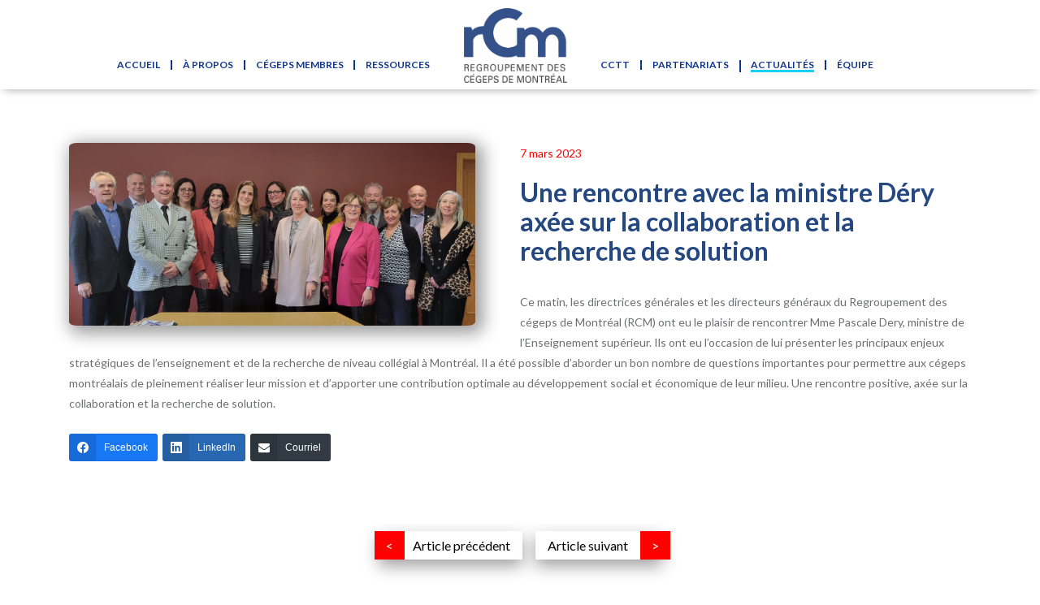

--- FILE ---
content_type: text/css
request_url: https://rcm.quebec/wp-content/themes/child-theme/style.css?ver=20240716
body_size: 25150
content:
/*
Theme Name:     Child-Theme
Description:    Child theme for the Twenty Twelve theme 
Author:         Wevi Communication
Author URI:     http://h2ocommunication.com
Template:       twentyseventeen
*/

/*--------------------------------------------------------------*/
/* RESET
/*--------------------------------------------------------------*/
html,
body,
div,
span,
applet,
object,
iframe,
h1,
h2,
h3,
h4,
h5,
h6,
p,
blockquote,
pre,
a,
abbr,
acronym,
address,
big,
cite,
code,
del,
dfn,
img,
ins,
kbd,
q,
s,
samp,
small,
strike,
sub,
sup,
tt,
var,
b,
u,
i,
center,
dl,
dt,
dd,
ol,
ul,
li,
fieldset,
form,
label,
legend,
table,
caption,
tbody,
tfoot,
thead,
tr,
th,
td,
article,
aside,
canvas,
details,
embed,
figure,
figcaption,
footer,
header,
hgroup,
menu,
nav,
output,
ruby,
section,
summary,
time,
mark,
audio,
video {
  margin: 0;
  padding: 0;
  border: 0;
  font-size: 100%;
  font: inherit;
  vertical-align: baseline;
}
article,
aside,
details,
figcaption,
figure,
footer,
header,
hgroup,
menu,
nav,
section {
  display: block;
}
body {
  line-height: 1;
}
ol,
ul {
  list-style: none;
}
blockquote,
q {
  quotes: none;
}
blockquote:before,
blockquote:after,
q:before,
q:after {
  content: "";
  content: none;
}
table {
  border-collapse: collapse;
  border-spacing: 0;
}

/*--------------------------------------------------------------*/
/* Contenu Général et Titres
/*--------------------------------------------------------------*/

.noirback {
  margin: 0 0 0 300px;
  width: 100%;
  background: rgba(0, 0, 0, 0.5);
  float: left;
  position: absolute;
  height: -webkit-fill-available;
  z-index: 9999999999;
  opacity: 1;
  display: none;
  transition: opacity 1s ease-out;
}

.edit-link,
#message {
  display: none;
}
.clear {
  clear: both;
}
.fl {
  float: left;
}
.fr {
  float: right;
}

.clear-group:after,
.inner:after {
  content: " ";
  display: block;
  height: 0;
  clear: both;
  visibility: hidden;
}

img.alignleft {
  float: left;
  margin: 0 20px 20px 0;
}

a {
  color: #00ace2;
}

a:hover {
  color: #02617e;
}

h1 {
}

h2 {
  margin: 3vw 0;
  font-weight: bold;
  font-size: 1.3em;
  color: #10358e;
}

h3 {
}

article p {
  margin: 0 0 2.6vw 0;
}

.nouvelle {
  width: 25%;
  height: 26em;
  margin: 0 2%;
  float: left;
  /*     border: 0.1vw solid #775e5b; */
  padding: 0 2% 2% 2%;
}

b {
  font-weight: bold;
}

.nouvelle a {
  text-decoration: none;
  color: #58595b;
}
.nouvelle img {
  width: 116%;
  height: auto;
  margin: 0 -8.2%;
}

/* --------------------------------Single nouvelle----------------------------------------- */
.text-center {
  text-align: center;
}
.judul {
  margin-bottom: 5rem;
}

.judul h1 {
  font-size: 2.5em;
  margin: 3vw 0 1.5vw;
}

#allNouvelles,
#allNouvellesPropos {
  max-width: 65vw;
  margin: 0 auto;
}

.singleNouvelle {
  width: 29%;
  height: 28rem;
  margin: 0 0.5rem;
  float: left;
  text-align: center;
  box-shadow: 0px 8px 20px 0px rgba(0, 0, 0, 0.38);
  padding: 0.4rem;
  margin-bottom: 1.5em;
  border-radius: 2%;
}

.pagination {
  clear: both;
  text-align: center;
  padding-top: 2.5rem;
  margin-bottom: 5rem;
}

b {
  font-weight: bold;
}

.isi {
  /* display: grid; */
  display: contents;
  padding: 0 1rem;
  height: 185px;
  overflow-y: auto;
}

.singleNouvelle a {
  text-decoration: none;
  color: #58595b;
}
.singleNouvelle a img {
  width: 100%;
  height: 55%;
  object-fit: cover;
  margin: 0 -8.2%;
  border-radius: 2%;

  box-shadow: 1px 1px 20px -10px rgba(0, 0, 0, 0.38);
}

.nouvelles a img {
  width: 100%;
  height: auto;
}
.home-nouvelles {
  margin: 0 auto;
}

#allNouvellesPropos {
  width: 100%;
}
/* #home-nouvelles div:first-child, #home-nouvelles div:nth-child(2) {
	
}
#home-nouvelles div.singleNouvelle:first-child, #home-nouvelles div.singleNouvelle:nth-child(2) {
	padding-bottom:3em;
} */

/* --------------------------------End Single nouvelle----------------------------------------- */

.content h4 {
  color: #0f358e;
  margin: 2rem 0 1rem;
  font-size: 15pt;
}

.row {
  display: flex;
  align-items: center !important;
  justify-content: center !important;
}

.prefnav {
  width: fit-content;
  text-align: center;
  box-shadow: 0px 8px 20px 0px rgba(0, 0, 0, 0.38);
  padding: 5px 15px 5px 5px;
  margin-right: 0.5rem;
}

.nextnav {
  width: fit-content;
  text-align: center;
  box-shadow: 0px 8px 20px 0px rgba(0, 0, 0, 0.38);
  padding: 5px 5px 5px 15px;
  margin-left: 0.5rem;
}

.row a {
  color: #000;
  text-decoration: none;
}

.prefnav:before {
  content: "<";
  left: -10px;
  position: relative;
  padding: 8px 14px;
  background: red;
  color: #fff;
}

.nextnav:after {
  content: ">";
  right: -15px;
  position: relative;
  padding: 8px 14px;
  background: red;
  color: #fff;
}

.datepost {
  color: red;
  padding-bottom: 0.5rem;
}

.dalemnya {
  font-size: 0.7em;
  line-height: 1rem;
  margin-top: 1rem;
  text-align: left;
}

.dalemnya span {
  color: red;
  text-decoration: underline;
}

p.date {
  font-size: 0.5em;
  text-align: left;
}

p.titit {
  text-align: left;
  line-height: 1.3rem;
  font-size: 14px;
  color: #173b91;
}

p.link-more {
  display: none;
}

.imagearticle {
  width: 45%;
  margin: 0 5% 1% 0;
  float: left;
}

.imagearticle img {
  width: 100%;
  height: auto;
  box-shadow: 5px 5px 20px 5px rgba(0, 0, 0, 0.38);
  border-radius: 2%;
}

.single-post h1 {
  font-size: 2em;
  margin: 0 0 1em 0;
  line-height: 2.3rem;
}

.content p {
  margin-bottom: 0.6rem;
  font-size: 14px;
}

.page-links {
  text-align: center;
  margin: 4em 0;
}

a.post-page-numbers {
  background: #e7e8e9;
  text-decoration: none;
  color: #6d6e71;
  padding: 1em;
  border-radius: 3em;
  margin: 0 0.2em;
}

span.post-page-numbers.current {
  background: #254981;
  color: #fff;
  padding: 1em;
  margin: 0.3em;
  border-radius: 3em;
}
.aligncenter img {
  width: 100%;
  height: 100vh;
}
.aligncenter {
}

/*--------------------------------------------------------------*/
/* Structure
/*--------------------------------------------------------------*/

body {
  font: 1em/1.6em "Lato", sans-serif;
  color: #6d6e71;
}

.inner {
  max-width: 980px;
  margin: 0 auto;
}

/*--------------------------------------------------------------*/
/* Entête
/*--------------------------------------------------------------*/
p.actualiteTitre {
  text-align: center;
  margin-bottom: 50px;
  font-weight: bold;
  font-size: 1.3em;
  color: #10358e;
}
header.entry-header {
  display: none;
}

div#header-img img {
  width: 100%;
  height: auto;
  float: left;
}

div#header-img {
  float: left;
  width: 100%;
  min-height: 8rem;
  height: auto;
}

header .b {
  float: left;
  width: 90%;
  height: auto;
  position: fixed;
  background: #ffffffd9;
  padding: 0.75vw 5% 0.2vw 5%;
  -webkit-box-shadow: 0px 20px 30px 0px rgba(0, 0, 0, 0.38);
  -moz-box-shadow: 0px 20px 30px 0px rgba(0, 0, 0, 0.38);
  box-shadow: 0px 5px 10px -5px rgba(0, 0, 0, 0.38);
}
header .a {
  float: left;
  width: 90%;
  height: auto;
  position: fixed;
  background: #081f46e0;
  padding: 0.75vw 5% 0.2vw 5%;
}

a.logo_bleu img,
a.logo_blanc img {
  width: 100%;
  max-height: 105px;
  object-fit: contain;
}

a.logo_bleu,
a.logo_blanc {
  float: left;
  width: 11%;
  position: relative;
  max-height: 105px;
}

.hide {
  display: none;
}
.show {
  display: block;
}

.panel-image {
  display: none;
}

/*--------------------------------------------------------------*/
/* Menu
/*--------------------------------------------------------------*/

.current-menu-item a,
.current-page-ancestor a,
.current-post-ancestor a {
  border-bottom: 3px solid #16d1f8;

  clip: auto !important;
  font-size: 12px;
}

#site-navigation {
  z-index: 500;
  float: left;
  position: relative;
  margin: 4rem 2.5% 0 2.5%;
  width: 39%;
}

#site-navigation ul {
  font: bold 9pt/1em "Lato", sans-serif;
  list-style: none;
  text-transform: uppercase;
}
#site-navigation li:first-child,
#site-navigation li.blanche:first-child {
  margin: 0;
  border: none !important;
}
#site-navigation li:nth-child(4) {
}
#site-navigation li {
  float: left;
  position: relative;
  padding: 0 1vw;
  border-left: solid 2px #10358e;
}
#site-navigation a {
  display: block;
  color: #10358e;
  text-decoration: none;
}

#site-navigation .blanc {
  color: #fff !important;
}

#site-navigation li.blanche {
  border-left: solid 2px #fff !important;
}

#site-navigation li a:hover {
  border-bottom: solid 0.3vw #16d1f8;
}

nav .contentmenu {
  float: right;
}

/* Sous-menu */

#site-navigation li:hover .sub-menu {
  display: block;
}

#site-navigation .sub-menu {
  display: none;
  z-index: 500;
  background: #ccc;
  font-size: 15px;
  left: -1px;
  top: 66px;
  width: 182px;
  padding: 0;
}

#site-navigation .sub-menu li:first-child {
  border: 0 none;
}

#site-navigation .sub-menu li {
  float: none;
  margin: 0 auto;
  width: 146px;
  padding: 15px 0;
  border-top: 1px solid #fff;
}

#site-navigation .sub-menu a {
  display: block;
  font: bold 16px/18px "Trebuchet MS", sans-serif;
  text-transform: none;
  width: 130px;
  height: auto;
  color: #fff;
  padding: 0 0 0 16px;
  -webkit-box-shadow: none;
  box-shadow: none;
}

/* Assistive text */
.assistive-text {
  position: absolute !important;
  clip: rect(1px 1px 1px 1px); /* IE6, IE7 */
  clip: rect(1px, 1px, 1px, 1px);
}
#site-navigation a.assistive-text:active,
#site-navigation a.assistive-text:focus {
  background: #eee;
  border-bottom: 1px solid #ddd;
  color: #1982d1;
  clip: auto !important;
  font-size: 12px;
  position: absolute;
  text-decoration: underline;
  top: 0;
  left: 7.6%;
}

div#menu_blanc {
  z-index: 9999;
}

/*--------------------------------------------------------------*/
/* Contenu principal
/*--------------------------------------------------------------*/
.wp-image-470 {
  width: 100%;
  height: auto;
}
.svgImgAll {
  /* 	width:100%;
	height:100%; */
  margin: 0 auto;
}
.svgImgAll h2 {
  text-align: center;
}

.svgImgDiv {
  width: 100%;
  height: 80vh;
  margin: 0 auto;

  -webkit-background-size: auto;
  -moz-background-size: auto;
  -o-background-size: auto;
  background-size: auto;
	background: url(https://rcm.quebec/wp-content/uploads/2024/12/diagramme_new.svg) no-repeat center center;
/*   background: url(images/diagrammecorrect.svg) no-repeat center center; */
}

/*--------------------------------------------------------------*/
/* Xavier Test
/*--------------------------------------------------------------*/

.image_header {
  width: 100%;
  height: auto;
}

/*--------------------------------------------------------------*/

#primary {
  float: left;
  width: 65%;
  margin: 3vw 17.5%;
}

.entry-content td {
  /* 	border-bottom:1px solid #666;
	border-bottom: 1px solid #AAA; */
  padding: 3px 0;
}

.entry-content ul {
  margin: 0;
}

.entry-content li {
  font-size: 15px !important;
  line-height: 22px !important;
  margin: 0 8px;
  background: url(images/puce.jpg) no-repeat 0 12px;
  padding: 0 0 0 15px;
}

.entry-content li li {
  margin: 0 0 0 15px;
  padding: 0;
  background: none;
  list-style: disc;
}

.backgroundgris {
  margin: 0 0 0 -27% !important;
  /*     background: #edeeee; */
  width: 98.9%;
  padding: 4vw 27.5%;
}

.backgroundgris1 {
  margin: 0 0 0 -27% !important;
  background: #edeeee;
  width: 98.9%;
  padding: 4vw 27.5%;
}

.backgroundbleu {
  margin: 0 0 0 -27%;
  background: #10358e;
  width: 98.9%;
  padding: 1vw 27.5% 4vw 27.5%;
  text-transform: uppercase;
}

h2.backgroundbleu {
  color: #fff;
  padding: 4vw 27.5% 0 27.5%;
}

.wp-block-image {
  margin-bottom: 0;
}

.img_top_padding {
  margin: 3vw 0 0 0;
}

.wp-block-image img {
  max-width: 100%;
  height: auto;
}

.structure {
  padding: 0 27.5% 4vw 27.5%;
}

.page-id-9 figcaption {
  position: relative;
  padding: 5%;
  background: #00000087;
  width: 90%;
  color: #fff !important;
  font-style: normal !important;
  margin: -22% 0 0 0 !important;
  z-index: 999999999;
  font-size: 0.8em !important;
}

.page-id-11 figcaption {
  position: relative;
  padding: 5%;
  background: #485b87;
  width: 90%;
  color: #fff !important;
  font-style: normal !important;
  margin: -22.5% 0 0 0 !important;
  z-index: 999999999;
  font-size: 0.8em !important;
  text-align: center !important;
  display: none !important;
}
.page-id-13 figcaption {
  position: relative;
  padding: 5%;
  background: #485b87;
  width: 90%;
  color: #fff !important;
  font-style: normal !important;
  margin: -27% 0 0 0 !important;
  z-index: 999999999;
  font-size: 0.8em !important;
  text-align: center !important;
  display: none !important;
}

.page-id-11 .wp-block-image:hover figcaption,
.page-id-13 .wp-block-image:hover figcaption {
  display: block !important;
}

.fond_gris {
  padding: 1.5em 25.7%;
  width: 103%;
  margin: 0 0 0 -27.5%;
  background: #e7e8e9;
}

.fond_blanc {
  margin: 1.5em 0;
}

.wp-block-column.image_projets {
  width: 25% !important;
  float: left;
  flex-basis: initial;
  height: auto;
  margin-bottom: 0 !important;
}

.image_projets .wp-block-image {
  margin-bottom: 0 !important;
}

.fond_gris .wp-block-column {
  width: 71%;
  flex-basis: initial;
}
.fond_blanc .wp-block-column {
  width: 71%;
  flex-basis: initial;
}

.fond_gris h3 {
  font-size: 1.05em;
  margin: 1em 0 2vw;
  color: #263a5c;
  text-transform: uppercase;
  font-weight: bold;
}
.fond_blanc h3 {
  font-size: 1.05em;
  margin: 1em 0 2vw;
  color: #263a5c;
  text-transform: uppercase;
  font-weight: bold;
}

.fond_gris a {
  text-decoration: none;
  color: #23385a;
}
.fond_blanc a {
  text-decoration: none;
  color: #23385a;
}

figure {
  width: 100%;
  height: auto;
  margin: 0 auto;
  text-align: center;
}
.wp-image-464 {
  width: 80%;
  height: 80%;
  padding-top: 3em;
}

/*--------------------------------------------------------------*/
/* Sidebar
/*--------------------------------------------------------------*/

#secondary {
  width: 30%;
  float: right;
}

#secondary .textwidget {
  padding: 0;
}

#secondary .widget {
  width: 100%;
  margin: 0 auto 10px;
}

#secondary .widget ul {
  padding: 5px 0 0;
}

#secondary .widget li a {
  display: block;
  padding: 3px 10px;
  font-weight: bold;
  font-size: 13px;
  color: #272760;
  text-decoration: none;
}

/*--------------------------------------------------------------*/
/* Formulaire
/*--------------------------------------------------------------*/

.wpcf7-textarea,
.wpcf7-text {
  background: #fafafa;
  -moz-box-shadow: inset 0 1px 1px rgba(0, 0, 0, 0.1);
  -webkit-box-shadow: inset 0 1px 1px rgba(0, 0, 0, 0.1);
  box-shadow: inset 0 1px 1px rgba(0, 0, 0, 0.1);
  border: 1px solid #ddd;
  color: #888;
  line-height: 20px;
}

.wpcf7-text {
  padding: 3px;
  width: 70%;
}

.wpcf7-textarea {
  width: 70%;
}

span.wpcf7-not-valid-tip {
  background: none;
  font-style: italic;
  color: #a61414;
  position: absolute;
  top: -5px;
  left: 0;
  border: 0 none;
  font-size: 10pt;
  width: 245px;
}

div.wpcf7-response-output {
  margin: 2em 0.5em 1em;
  padding: 0.2em 1em;
  background: #00ace2;
  -webkit-box-shadow: 2px 3px 0px 0px rgba(0, 0, 0, 0.7);
  -moz-box-shadow: 2px 3px 0px 0px rgba(0, 0, 0, 0.7);
  box-shadow: 2px 3px 0px 0px rgba(0, 0, 0, 0.7);
  color: #fff;
}

div.wpcf7-validation-errors {
  border: 0px none;
  background: #e81717;
}

div.wpcf7-mail-sent-ok {
  border: 0px none;
  background: #00ace2;
}

p.contact a {
  text-decoration: none !important;
  color: #6d6e75 !important;
}

/*--------------------------------------------------------------*/
/* FOOTER
/*--------------------------------------------------------------*/

#footer {
  background: linear-gradient(to bottom, #112f74, #092056);
  padding: 4vw 0;
  color: #fff;
  font-size: 0.8em;
  letter-spacing: 0.1vw;
}

#footer .cols {
  float: left;
  width: calc(100% / 3);
}

#footer .cols p {
  float: left;
  /* width: 100%; */
  margin: 0 0 0.5vw 0;
  color: rgb(87, 126, 199);
}
aside.cols.col3 p {
  padding-left: 5rem;
}

#footer .menu li {
  margin: 0 0 0.65vw 0;
}
aside.cols.col1 {
  /* width: 56% !important; */
}

aside.cols.col3 {
  /* margin: 0px 15%; */
}

p.titcon {
  color: #fff !important;
  text-decoration: underline;
}

img#logo_footer {
  width: 50%;
  margin: 2vw auto;
  display: block;
}

p.credits {
  background: #081f46;
  padding: 0.5vw;
  color: #fff;
  text-align: center;
}

p.credits a {
  color: #fff;
  text-decoration: none;
}

#footer a {
  color: rgb(87, 126, 199);
  text-decoration: none;
  font-weight: 700;
}

#footer a:before {
  /* content: "» "; */
}

ul#menu-menu_footer {
  padding-left: 3rem;
}

#mobile {
  display: none;
}
@media screen and (max-width: 960px) {
  #site-navigation {
    display: none;
  }
  #masthead .inner {
    padding: 2%;
  }

  .wp-block-image {
    text-align: center;
    width: 100%;
  }

  h2 {
    margin: 6vw 0;
    font-weight: bold;
    font-size: 1.3em;
    color: #10358e;
  }

  /*----------------------------*/
  /*---------- MOBILE ----------*/
  /*----------------------------*/
  .svgImgAll {
    /* 		width:120%;
		height:120vh; */
  }

  aside.cols.col3 p {
    padding-left: 0;
    width: 100%;
    text-align: left;
    line-height: 2.4rem;
  }
  .svgImgDiv {
    width: 120%;
    height: 50vh;
  }

  .site-header {
    margin: 50px 0 0 0;
  }

  a.logo_cell {
    height: auto;
    width: 87px;
    float: left;
    margin: 5vw 0 0 5vw;
  }
  a.logo_cell img {
    width: 100%;
  }

  #primary {
    width: 80%;
    padding: 0 10%;
    margin: 3vw 0;
    text-align: justify;
  }
  nav#mobile {
    background-color: #fff;
    display: block;
    position: fixed;
    width: 100%;
    top: 0;
    left: 0;
    z-index: 9999999999;
    -webkit-box-shadow: 0 2px 2px 0 rgba(0, 0, 0, 0.14),
      0 3px 1px -2px rgba(0, 0, 0, 0.12), 0 1px 5px 0 rgba(0, 0, 0, 0.2);
    box-shadow: 0 2px 2px 0 rgba(0, 0, 0, 0.14),
      0 3px 1px -2px rgba(0, 0, 0, 0.12), 0 1px 5px 0 rgba(0, 0, 0, 0.2);
  }
  nav#mobile .mobile-menu-wrap {
    position: absolute;
    width: 300px;
    overflow: auto;
    z-index: 9999;
    display: none;
    background: #fff;
    -webkit-box-shadow: 70px 70px 70px 70px rgba(0, 0, 0, 0.3),
      0 0 0 0 rgba(0, 0, 0, 0.12), 0 0 0 0 rgba(0, 0, 0, 0.2);
    box-shadow: 70px 70px 70px 70px rgba(0, 0, 0, 0.3),
      0px 0 0px 0px rgba(0, 0, 0, 0.12), 0px 0 0px 0 rgba(0, 0, 0, 0.2);
  }
  /*
	Top black bar that holds the toggle button
	*/
  nav#mobile #toggle-bar {
    line-height: 57px;
    height: 0;
  }
  nav#mobile #toggle-bar p {
    line-height: 84px;
    float: left;
    margin: 0 0 0 2%;
  }
  nav#mobile #toggle-bar p a {
    color: #fff;
    text-transform: uppercase;
  }

  /*
	Toggle button #1 ("Menu")
	*/

  nav#mobile strong a {
    margin-left: 30px;
    border: 1px solid #444;
    padding: 10px;
  }

  /*
	Toggle button #2 ("Navicon")
	*/

  nav#mobile .navicon {
    float: right;
    height: 100px;
    line-height: 100px;
    margin: 0 7%;
    padding: 0 55px 0 0;
    background: url(images/menu_button.png) no-repeat center right;
    width: 46px;
    color: #fff;
  }

  /*
	The dropdown menu
	*/

  nav#mobile ul li {
    clear: both;
    list-style: none;
  }

  nav#mobile ul li a {
    display: block;
    text-transform: uppercase;
    padding: 11px 0 11px 17px;
    color: #10358e;
    font-weight: bold;
    text-transform: uppercase;
    text-decoration: none;
    font-size: 0.8em !important;
  }
  .fr,
  .en {
    float: none;
  }
  nav#mobile ul li a:hover {
    color: #fff;
    background: #3d3c3f;
    text-decoration: none;
  }

  nav#mobile ul ul {
    font-size: small;
    display: none;
  }
  nav#mobile .current-menu-item ul,
  nav#mobile .current-menu-parent ul {
    display: block;
  }

  nav#mobile ul ul a {
    background-color: #333;
    padding-left: 8px;
  }

  nav#mobile ul ul a:before {
    content: "\2192";
    padding-right: 8px;
  }
  nav#mobile ul li.menu-parent-item > a {
    background: #605a56 url(images/plus.png) no-repeat 98% center;
  }
  nav#mobile ul li.menu-parent-item > a:hover {
    background: #c5c19d url(images/plus.png) no-repeat 98% center;
  }

  div#menu_blanc {
    z-index: 99999999999999;
    display: none;
  }

  .backgroundgris {
    margin: 0px 0 0 0;
    background: #edeeee;
    width: 100%;
    padding: 0vw 15vw;
    text-align: center;
    height: 50vh;
  }

  .backgroundgris1 {
    margin: 0px 0 0 0;
    background: #edeeee;
    width: 100%;
    padding: 0vw 15vw;
    text-align: center;
    height: 50vh;
  }

  .nouvelle {
    width: 91%;
    margin: 8vw 2%;
    float: left;
    /*     border: 0.1vw solid #775e5b; */
    padding: 2% 2% 2% 2%;
    text-align: center;
  }

  .nouvelle img {
    width: 100%;
    height: auto;
    margin: 0;
  }

  /* --------------------------------Single nouvelle----------------------------------------- */

  .singleNouvelle {
    width: 91%;
    margin: 8vw 2%;
    float: left;
    /*     border: 0.1vw solid #775e5b; */
    padding: 4%;
    text-align: center;
  }

  .singleNouvelle img {
    width: 100%;
    height: auto;
    margin: 0;
  }

  aside.cols.col1 {
    width: 100% !important;
    text-align: center;
  }

  #footer .cols {
    float: left;
    width: 100%;
    text-align: center;
  }

  aside.cols.col3 {
    margin: 5rem 0rem;
  }

  #footer .menu li {
    margin: 0 0 1rem 0;
    width: 33.33%;
    float: left;
    font-size: 12px;
    text-align: left;
  }

  #footer .menu li:nth-child(3n + 0) {
    text-align: right;
  }

  #footer {
    /* background: #254981; */
    padding: 4vw 1rem;
    color: #fff;
    /* font-size: 1em; */
    letter-spacing: 0.1vw;
    font-size: 12px;
  }

  p.credits {
    font-size: 0.9em;
    background: #081f46;
    padding: 4.5vw;
    color: #fff;
    text-align: center;
  }

  img#logo_footer {
    width: 45%;
    margin: 3rem auto;
  }

  ul#menu-menu_footer {
    padding-left: 0;
  }

  #footer a:before {
    content: initial;
  }

  .backgroundbleu {
    margin: 0 0 0 -12%;
    background: #10358e;
    width: 104%;
    padding: 1vw 10% 4vw 10%;
    text-transform: uppercase;
  }

  h2.backgroundbleu {
    color: #fff;
    padding: 4vw 10% 0 10%;
  }

  .fond_gris {
    padding: 1.5em 12.5%;
    width: 100.4%;
    margin: 0 0 0 -13%;
    background: #e7e8e9;
  }

  .wp-block-column.image_projets {
    width: 100% !important;
    float: left;
    flex-basis: initial;
    height: auto;
    margin-bottom: 0 !important;
    text-align: center;
  }

  .fond_blanc {
    margin: 1.5em 0;
  }

  .page-links {
    text-align: center;
    margin: 8vw 0;
  }

  #home-nouvelles div:last-child {
    /* margin-bottom: 5em; */
  }
  /*-------- END MOBILE --------*/
}
@media screen and (min-width: 760px) and (max-width: 992px) {
  .singleNouvelle {
    padding-bottom: 3em;
  }
}

@media screen and (max-width: 577px) {
  .backgroundgris {
    height: 160vh;
  }

  #home-nouvelles {
    /* 		margin-top:180vw; */
  }
}
@media screen and (min-height: 500px) and (max-height: 750px) {
  .backgroundgris {
    /* height: 200vh; */
  }
}
@media screen and (min-height: 500px) and (max-height: 850px) {
  .backgroundgris {
    /* height: 200vh; */
  }
}

.container {
  width: 100%;
  margin: 0 auto;
  /* padding-right: 15px;
  padding-left: 15px;
  margin-right: auto;
  margin-left: auto; */
}

/* documantation page */

.doctemplate {
  margin-bottom: 3rem;
  padding-top: 2rem;
  border-top: 2px solid #d6d6d6;
}

.titledoc {
  text-align: center;
  font-weight: 700;
  font-size: 15pt;
  color: #10358e;
  text-decoration: underline;
  margin-bottom: 2.5rem;
  margin-top: 2rem;
}

.isi-doc {
  padding: 0 1rem;
  height: 100px;
  overflow-y: auto;
}

.singleview {
  /* height: 35vw; */
  text-align: center;
  padding-top: 1rem;
}

.doubleview {
  width: 50%;
  float: left;
  text-align: left;
  padding-top: 1rem;
}

.listviewisi a {
  text-decoration: none;
}

.listviewisi {
  margin-bottom: 1rem;
}

p.listsubtit {
  font-size: 13px;
  color: grey;
}
.listtit {
  color: #10358e;
  font-size: 15px;
  font-weight: 700;
}

.block {
  display: inline-block;
  clear: both;
}

.tengah {
  justify-content: center;
  display: table;
  margin: 0 auto;
}

.fa-external-link {
  color: red;
}

@media (max-width: 575px) {
  .isi-doc {
    overflow-y: hidden;
    height: 125px;
  }

  .listviewisi {
    margin-bottom: 0rem;
    padding-top: 0.5rem;
  }

  .doubleview {
    text-align: center;
  }
}

@media (min-width: 576px) {
  .container {
    max-width: 540px;
  }
  .doubleview {
    width: 100%;
  }
  .doctemplate {
    margin-top: 3rem;
  }
}

@media (max-width: 768px) {
  .container {
    max-width: 720px;
  }
  .doubleview {
    width: 100%;
  }
  .doubleview {
    text-align: center;
  }
  .doctemplate {
    margin-top: 3rem;
  }
  .titledoc {
    margin-bottom: 0.5rem;
  }
}

@media (min-width: 992px) and (max-width: 1199px) {
  .container {
    max-width: 960px;
  }
  .doubleview {
    width: 50%;
  }

  #site-navigation a {
    font-size: 10px;
  }

  p.titit {
    font-size: 12px;
    line-height: 1rem;
  }

  .dalemnya {
    line-height: 1rem;
  }

  .listtit {
    font-size: 13px;
    line-height: 1.6;
    font-weight: 500;
  }
  p.listsubtit {
    line-height: 1.5;
  }

  .singleNouvelle {
    height: 27rem;
    width: 29%;
  }
}

@media (min-width: 1200px) {
  .container {
    max-width: 1140px;
  }
  .doubleview {
    width: 50%;
  }
}
